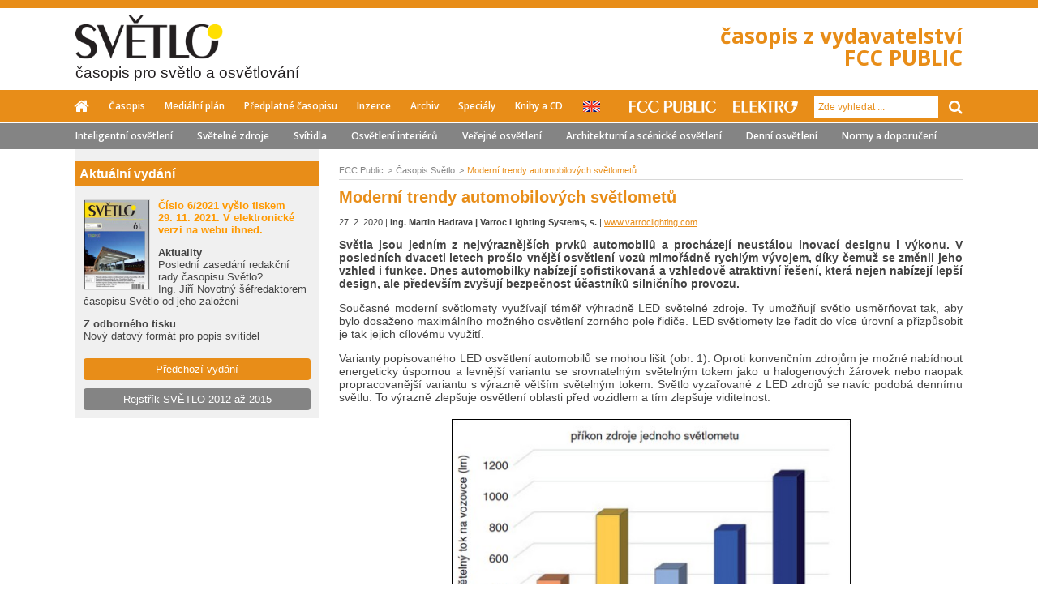

--- FILE ---
content_type: text/html; charset=utf-8
request_url: http://www.odbornecasopisy.cz/svetlo/clanek/moderni-trendy-automobilovych-svetlometu--4314
body_size: 8063
content:
<!DOCTYPE html> <html> <head> <title>Moderní trendy automobilových světlometů - Časopis Světlo - Odborné časopisy</title> <meta charset="utf-8"> <meta name="description" content="Světla jsou jedním z nejvýraznějších prvků automobilů a procházejí neustálou inovací designu i výkonu. V posledních dvaceti…"> <meta name="keywords" content="Fcc"> <meta name="viewport" content="initial-scale=1.0"> <meta name="author" content="Residit s.r.o."> <meta name="application-name" content="Odbornecasopisy.cz"> <link rel="canonical" href="http://www.odbornecasopisy.cz/svetlo/clanek/moderni-trendy-automobilovych-svetlometu--4314"> <meta property="og:title" content="Moderní trendy automobilových světlometů - Časopis Světlo - Odborné časopisy"> <meta property="og:url" content="http://www.odbornecasopisy.cz/svetlo/clanek/moderni-trendy-automobilovych-svetlometu--4314"> <meta property="og:description" content="Světla jsou jedním z nejvýraznějších prvků automobilů a procházejí neustálou inovací designu i výkonu. V posledních dvaceti…"> <meta property="og:image" content="http://www.odbornecasopisy.cz//img/post/5e52de31b49df.jpg"> <meta property="og:site_name" content="Odbornecasopisy.cz"> <meta name="twitter:title" content="Moderní trendy automobilových světlometů - Časopis Světlo - Odborné časopisy"> <meta name="twitter:description" content="Světla jsou jedním z nejvýraznějších prvků automobilů a procházejí neustálou inovací designu i výkonu. V posledních dvaceti…"> <meta name="twitter:image" content="http://www.odbornecasopisy.cz//img/post/5e52de31b49df.jpg"> <link rel="stylesheet" type="text/css" media="screen,projection,tv,print" href="/webloader/cssloader-d96c4031df76.css?1585918246"> <!--[if lt IE 9]> <link rel="stylesheet" media="screen,projection,tv" href="/css/ie8.css"> <![endif]--> <link href='http://fonts.googleapis.com/css?family=Open+Sans:300italic,400italic,600italic,700italic,800italic,300,400,600,700,800&amp;subset=latin,latin-ext' rel='stylesheet' type='text/css'> <link rel="shortcut icon" href="/img/favicon3.ico"> <script src="/js/jquery-1.11.1.min.js"></script> <script src="/js/swfobject.js"></script> <!--[if lt IE 9]> <script src="/js/ie8.js"></script> <script src="/js/jquery.placeholder.min.js"></script> <script>
        $(document).ready(function() {
          $('input, textarea').placeholder();
        });
      </script> <![endif]--> <script>
      var viewMagazineAjaxUrl = '/svetlo/clanek/moderni-trendy-automobilovych-svetlometu--4314?do=viewMagazine';
      var clickPostPromoAjaxUrl = '/svetlo/clanek/moderni-trendy-automobilovych-svetlometu--4314?do=clickPostPromo';
    </script> <script type="text/javascript">
      /* <![CDATA[ */
      var seznam_retargeting_id = 57584;
      /* ]]> */
    </script> <script type="text/javascript" src="//c.imedia.cz/js/retargeting.js"></script> </head> <body> <script> document.documentElement.className += ' js'</script> <div id="snippet--flashMsg"> <script>
        $(document).ready(function () {
          $(document).delegate('#closeFlashMessage', 'click', function () {
            $('div.flashMsg').remove();
          });

          window.setInterval(function () {
            $('div.flashMsg').fadeOut(1000, function () {
              $(this).remove();
            });
          }, 7000);
        });
      </script> </div> <div id="wrapper" class="light "> <header> <div class="colorStripe "> </div> <div class="headContent"> <a href="/svetlo/" class="mainLogo logoLight"> <img src="/img/logo-light-new2.png" alt="SVĚTLO"> <h2>časopis pro světlo a osvětlování</h2> </a> <p class="motto txtR yellow"> časopis z vydavatelství<br>FCC PUBLIC </p> </div> <div id="stickerMenu"> <div class="menu-responsive"> <button class="menu-handler"> <i class="fa fa-bars"></i> Menu </button> <button class="search-handler"> <i class="fa fa-search"></i> </button> <div class="clearfix"></div> <div class="search-container"> <form action="/svetlo/clanek/moderni-trendy-automobilovych-svetlometu--4314" method="post" id="frm-searchForm"> <input type="text" name="term" id="frm-searchForm-term" class="formControl" placeholder="Zde vyhledat ..."> <button class="inputGroupAddon" type="submit" name="send"> <span class="fa fa-arrow-right"></span> </button> <input type="hidden" name="_do" value="searchForm-submit"><!--[if IE]><input type=IEbug disabled style="display:none"><![endif]--> </form> </div> <div class="menu-container"> <div class="others"> <a href="/" title="FCC public"> <img src="/img/fcc_white.png" alt="FCC Public"> </a> <a href="/elektro/" title="Elektro"> <img src="/img/elektro_white.png" alt="ELEKTRO"> </a> </div> <ul class="inline fl light font2 fw600"> <li class="home"><a href="/svetlo/"><span class="fa fa-home"></span></a></li> <li><a href="/svetlo/o-casopisu" >Časopis</a></li> <li><a href="/svetlo/medialni-plan" >Mediální plán</a></li> <li><a href="/svetlo/predplatne" >Předplatné časopisu</a></li> <li><a href="/svetlo/inzerce" >Inzerce</a></li> <li><a href="/svetlo/archiv" >Archiv</a></li> <li><a href="/specialy">Speciály</a></li> <li><a href="/svetlo/homepage/eshop" >Knihy a CD</a></li> </ul> </div> </div> <div class="menu row"> <div class="inside"> <nav> <ul class="inline fl light font2 fw600"> <li class="home"><a href="/svetlo/"><span class="fa fa-home"></span></a></li> <li><a href="/svetlo/o-casopisu" >Časopis</a></li> <li><a href="/svetlo/medialni-plan" >Mediální plán</a></li> <li><a href="/svetlo/predplatne" >Předplatné časopisu</a></li> <li><a href="/svetlo/inzerce" >Inzerce</a></li> <li><a href="/svetlo/archiv" >Archiv</a></li> <li><a href="/specialy">Speciály</a></li> <li><a href="/svetlo/homepage/eshop" >Knihy a CD</a></li> </ul> <a href="/en/light" class="lang en" title="English version"></a> </nav> <div class="search fr"> <div class="others"> <a href="/" title="FCC public"> <img src="/img/fcc_white.png" alt="FCC Public"> </a> <a href="/elektro/" title="Elektro"> <img src="/img/elektro_white.png" alt="ELEKTRO"> </a> </div> <div class="inputGroup fr"> <form action="/svetlo/clanek/moderni-trendy-automobilovych-svetlometu--4314" method="post" id="frm-searchForm"> <input type="text" name="term" id="frm-searchForm-term" class="formControl" placeholder="Zde vyhledat ..."> <button class="inputGroupAddon" type="submit" name="send"> <span class="fa fa-search"></span> </button> <input type="hidden" name="_do" value="searchForm-submit"><!--[if IE]><input type=IEbug disabled style="display:none"><![endif]--> </form> </div> </div> </div> </div> <div class="tagsBlock font2 fw600"> <div class="inside"> <ul class="inline"> <li><a href="http://www.odbornecasopisy.cz/svetlo/stitek/inteligentni-osvetleni">Inteligentní osvětlení</a></li> <li><a href="http://www.odbornecasopisy.cz/svetlo/stitek/svetelne-zdroje">Světelné zdroje</a></li> <li><a href="http://www.odbornecasopisy.cz/svetlo/stitek/svitidla-a-pristroje">Svítidla</a></li> <li><a href="http://www.odbornecasopisy.cz/svetlo/stitek/osvetleni-interieru">Osvětlení interiérů</a></li> <li><a href="http://www.odbornecasopisy.cz/svetlo/stitek/verejne-osvetleni">Veřejné osvětlení</a></li> <li><a href="http://www.odbornecasopisy.cz/svetlo/stitek/architekturni-osvetleni">Architekturní a scénické osvětlení</a></li> <li><a href="http://www.odbornecasopisy.cz/svetlo/stitek/denni-osvetleni">Denní osvětlení</a></li> <li><a href="http://www.odbornecasopisy.cz/svetlo/stitek/normy-mereni-vypocty">Normy a doporučení</a></li> <li><a href="http://www.odbornecasopisy.cz/svetlo/stitek/nazory-a-zkusenosti">Názory a zkušenosti</a></li> </ul> </div> </div> </div> </header> <div class="contentWrapper row earShow"> <section> <div id="stickerEar"> <div class="earBlock leftEar"> </div> <div class="earBlock rightEar"> </div> </div> </section> <div class="contentMain row"> <div class="leftBar"> <div class="leftBarContent"> <div class="newMagazine"> <div class="newMagazineItem fs13 row"> <p class="strong mt0 headerSide light pl5">Aktuální vydání</p> <div class="cover"> <a href="http://www.odbornecasopisy.cz/svetlo/casopis/cislo-6-rocnik-2021--1222"> <img src="/img/thumbs/619fed4f54716_34d06e06f5d448407676989fda8aefa4_80x110.jpg" alt="Aktuální vydání" class="fl"> </a> </div> <p><strong><span style="color: #ff9900; font-size: 13.0059995651245px; font-family: Tahoma, 'Lucida Grande CE', lucida, sans-serif; background-color: #f0f0f0;">Číslo 6/2021 vyšlo tiskem<br />29. 11. 2021. V<strong><strong> elektronické verzi na webu ihned.</strong></strong></span></strong><strong><br /></strong></p> <p><strong>Aktuality<br /></strong>Poslední zasedání redakční rady časopisu Světlo?<br />Ing. Jiří Novotný šéfredaktorem časopisu Světlo od jeho založení</p> <p><strong>Z odborného tisku</strong><br />Nový datový formát pro popis svítidel</p> <div class="btnOther center mb10 mt20"> <a href="/svetlo/homepage/archiv" class="btn btnWide btnYel2"> Předchozí vydání </a> </div> <div class="btnOther center mt10"> <a href="http://www.odbornecasopisy.cz/flipviewer/Rejstrik_S2012-2015_V4/index.html#p=1" class="btn btnWide btnGray" target="_blank"> Rejstřík SVĚTLO 2012 až 2015 </a> </div> </div> </div> </div> </div> <div class="content"> <div class="site "> <ul class="inline breadcrumb"> <li itemscope itemtype="http://data-vocabulary.org/Breadcrumb" > <a href="http://www.odbornecasopisy.cz/" itemprop="url" content="http://www.odbornecasopisy.cz/"><span itemprop="title">FCC Public</span></a> </li> <li itemscope itemtype="http://data-vocabulary.org/Breadcrumb" > <a href="http://www.odbornecasopisy.cz/svetlo/" itemprop="url" content="http://www.odbornecasopisy.cz/svetlo/"><span itemprop="title">Časopis Světlo</span></a> </li> <li itemscope itemtype="http://data-vocabulary.org/Breadcrumb" class="last"> <a href="http://www.odbornecasopisy.cz/svetlo/clanek/moderni-trendy-automobilovych-svetlometu--4314" itemprop="url" content="http://www.odbornecasopisy.cz/svetlo/clanek/moderni-trendy-automobilovych-svetlometu--4314"><span itemprop="title">Moderní trendy automobilových světlometů</span></a> </li> </ul><div class="articleDetailBlock"> <article class="articleDetail row"> <h1> Moderní trendy automobilových světlometů </h1> <div class="about"> <p class="noSpace fs11"> 27. 2. 2020 | <strong>Ing. Martin Hadrava | Varroc Lighting Systems, s.</strong> | <a href="http://www.varroclighting.com" target="_blank" rel="nofollow">www.varroclighting.com</a> </p> </div> <div class="articleContent"> <p> <strong><p style="text-align: justify;">Světla jsou jedním z nejvýraznějších prvků automobilů a procházejí neustálou inovací designu i výkonu. V posledních dvaceti letech prošlo vnější osvětlení vozů mimořádně rychlým vývojem, díky čemuž se změnil jeho vzhled i funkce. Dnes automobilky nabízejí sofistikovaná a vzhledově atraktivní řešení, která nejen nabízejí lepší design, ale především zvyšují bezpečnost účastníků silničního provozu.</p></strong> </p> <p style="text-align: justify;">Současné moderní světlomety využívají téměř výhradně LED světelné zdroje. Ty umožňují světlo usměrňovat tak, aby bylo dosaženo maximálního možného osvětlení zorného pole řidiče. LED světlomety lze řadit do více úrovní a přizpůsobit je tak jejich cílovému využití.</p> <p style="text-align: justify;">Varianty popisovaného LED osvětlení automobilů se mohou lišit (obr. 1). Oproti konvenčním zdrojům je možné nabídnout energeticky úspornou a levnější variantu se srovnatelným světelným tokem jako u halogenových žárovek nebo naopak propracovanější variantu s výrazně větším světelným tokem. Světlo vyzařované z LED zdrojů se navíc podobá dennímu světlu. To výrazně zlepšuje osvětlení oblasti před vozidlem a tím zlepšuje viditelnost.</p> <p style="text-align: center;"><img src="/img/content/00147.jpg" alt="Obr. 1. Porovnání světelných toků různých světelných zdrojů pro automobilové světlomety" width="500" height="382" /><br /><span style="font-size: 0.857em;"><em><strong>Obr. 1. Porovnání světelných toků různých světelných zdrojů </strong></em></span><span style="font-size: 0.857em;"><em><strong>pro automobilové světlomety</strong></em></span></p> <p style="text-align: justify;"><strong>Adaptivní systém světlometů – AFS</strong></p> <p style="text-align: justify;">Vyšší specifikace LED světlometů umožňují využít technicky pokročilý adaptivní systém předního osvětlení (Advanced Front Lighting System – AFS) s lepším rozložením a kontrolou světelného svazku. Ten se dokáže přizpůsobit aktuálním podmínkám v provozu. Jde např. o jízdu ve městě, na dálnici nebo ve zhoršených povětrnostních podmínkách. Navíc se světlo může přizpůsobit natočení volantu, díky čemuž se osvětlí oblasti ve směru jízdy v zatáčkách, které by bez této techniky zůstaly neosvětleny.</p> <p style="text-align: justify;">Nejvyšší verze světlometů mohou být dále vybaveny systémem adaptabilních světlometů (Adaptive Driving Beam – ADB), který za pomoci systémů čidel a kamery dokáže vytvářet stíny (tj. nesvítit) v požadovaných směrech. Tím zamezuje nežádoucímu oslnění ostatních účastníků silničního provozu nebo snižuje intenzitu světla v oblastech s vysokou reflexivitou, jako jsou např. svislá dopravní značení. Systém funguje plně automaticky, což řidiči umožňuje soustředit se pouze na řízení. Zároveň snižuje pocit únavy a celkově zvyšuje komfort řidiče během jízdy.</p> <p style="text-align: justify;">Světlomety ADB lze dělit podle rozlišení, s jakým je možné stíny vytvořit – od jednotek pixelů (Matrix světlomety) přes desítky (Pixel světlomety) až po tzv. HD světlomety s miliony pixelů (obr. 2).</p> <p style="text-align: center;"><img src="/img/content/00230.jpg" alt="" /><br /><span style="font-size: 0.857em;"><em><strong>Obr. 2. Porovnání rozložení světelných pixelů – Matrix vs. Pixel </strong></em></span><span style="font-size: 0.857em;"><em><strong>světlomet</strong></em></span></p> <p style="text-align: justify;">Rozložení světla HD světlometů je srovnatelné s rozložením Matrix nebo Pixel světlometů, ovšem nespornou výhodou je vysoké rozlišení, díky němuž jsou stínované objekty přesněji ohraničeny a zorné pole řidiče je opravdu efektivně osvětleno.</p> <p style="text-align: justify;">Další předností HD světlometů je možnost vytvářet nejrůznější symboly nebo obrazce na vozovce anebo na svislé ploše před automobilem. Ty mohou být využity ke zvýšení bezpečnosti v provozu, kdy řidiče upozorní na aktuální nebo blížící se situaci, či k personifikaci vozidla pomocí specifických obrazových sekvencí nebo animací podle přání zákazníka.</p> <p style="text-align: justify;">Zajímavým technickým prvkem, který může být ve světlometech s nejvyšší specifikací využit, je laserový přídavný dálkový světlomet, který umožňuje osvětlit několik stovek metrů vozovky před vozidlem, což výrazně přispívá ke zvýšení jízdního komfortu řidiče a také vede ke zvýšení bezpečnosti při jízdě ve vyšších rychlostech v nočních podmínkách.</p> <p style="text-align: justify;"><strong>Vedlejší světelné funkce předního </strong><strong>osvětlení</strong></p> <p style="text-align: justify;">LED technika je rovněž přínosná pro vedlejší světelné vybavení, kterým jsou denní, obrysová a směrová svítilna. V základních verzích světlometů se uplatňují levnější sdružené reflektorové soustavy bez vzhledového efektu. Oproti tomu je možné ve vyšších specifikacích světlometů najít vzhledově zajímavější řešení. Ta mohou být navržena do různých tvarů a mohou tím charakterizovat jedinečný podpis značky vozu, tzv. signature.</p> <p style="text-align: justify;">U směrové svítilny je navíc zajímavou funkcí postupné, „progresivní“ blikání. Principem je rozdělení svícení do několika segmentů, kdy jejich postupným rozsvěcováním vzniká efekt pohybu světla do směru, kam chce řidič odbočit. Tato funkce se opět používá spíše pro vyšší specifikace světlometů.</p> <p style="text-align: center;"><img src="/img/content/00323.jpg" alt="Obr. 3. Ukázka postupné, „progresivní“ funkce směrové svítilny" width="500" height="68" /><br /><span style="font-size: 0.857em;"><em><strong>Obr. 3. Ukázka postupné, „progresivní“ funkce směrové svítilny</strong></em></span></p> <p style="text-align: justify;">Ve vyšších specifikacích světlometů mohou být rovněž nabízeny nejrůznější vzhledové prvky, které mohou výrazně zvýšit atraktivitu designu. Jde např. o stylové vzory, nápisy nebo speciální povrchové úpravy materiálů.</p> <p style="text-align: justify;"><strong>Jednotlivé světlomety lze rozdělit podle </strong><strong>nabízených funkcí a vzhledu do tří skupin</strong></p> <p style="text-align: justify;">Základní verze LED světlometu:<br />– standardní potkávací a dálkový světlomet,<br />– sdružená reflektorová signální svítilna.</p> <p style="text-align: justify;">Střední verze světlometu s Matrix technologií:<br />– adaptivní dálkový světlomet s Matrix technologií,<br />– standardní potkávací světlomet,<br />– designová sdružená signální svítilna.</p> <p style="text-align: justify;">Vyšší verze světlometu s Pixel technologií:<br />– adaptivní dálkový světlomet s Pixel technologií,<br />– laserový přídavný dálkový světlomet,<br />– adaptivní potkávací světlomet AFS,<br />– designová sdružená signální svítilna,<br />– postupná funkce pro směrovou svítilnu (tzv. progresivní směrovka),<br />– stylový vzor (stylový prvek k vylepšení celkového vzhledu světlometu).</p> <p style="text-align: center;"><img src="/img/content/00419.jpg" alt="" /><br /><span style="font-size: 0.857em;"><em><strong>Obr. 4. Základní verze LED světlometu</strong></em></span></p> <p style="text-align: center;"><span style="font-size: 0.857em;"><em><strong><img src="/img/content/00512.jpg" alt="" /><br />Obr. 5. Střední verze světlometu s Matrix technologií</strong></em></span></p> <p style="text-align: center;"><span style="font-size: 0.857em;"><em><strong><img src="/img/content/0069.jpg" alt="Obr. 6. Vyšší verze světlometu s Pixel technologií" width="500" height="184" /><br />Obr. 6. Vyšší verze světlometu s Pixel technologií</strong></em></span></p> <p style="text-align: justify;">Moderní světelné LED zdroje nabízejí širokou škálu možností, jak světlomety navrhnout z hlediska funkce a vzhledu. Hlavním cílem je bezpečnost, což je patrné z použití pokročilých technických zařízení pro vyšší verze světlometů a neustálé zdokonalování těchto světlometů. Důležité je však také to, aby byly světlomety vzhledově atraktivní a ladily s celkovým designem vozidla. Zejména vyšší verze LED světlometů tak mohou nabídnout velmi atraktivní a neobvyklý vzhled.</p> <hr /> <p style="text-align: justify;"><em style="color: #444444; font-size: 13.006px; font-family: Arial, Tahoma, Verdaxna, sans-serif;"><em style="font-size: 14px;"><em style="font-size: 11.998px;"><em style="font-size: 14px;"><em><em style="font-size: 11.998px;"><span style="font-size: 0.929em;"><em>Vyšlo v časopise Světlo č. 1/2020 na straně 34.<br /></em></span></em></em></em></em><em style="font-size: 11.998px;"><em style="font-size: 14px;"><em><em style="font-size: 11.998px;"><span style="font-size: 0.929em;"><em>Tištěná verze – objednejte si předplatné: pro ČR <a style="color: #e88d18; background-color: transparent;" href="https://send.cz/casopis/204/svetlo" target="_blank">zde</a>, pro SR <a style="color: #e88d18; background-color: transparent;" href="https://www.press.sk/odborne-casopisy/svetlo/" target="_blank">zde</a>.<br /></em></span></em></em></em></em><em style="font-size: 11.998px;"><em style="font-size: 14px;"><em><em style="font-size: 11.998px;"><span style="font-size: 0.929em;"><em>Elektronická verze vyšlých časopisů <a style="color: #e88d18; background-color: transparent;" href="/svetlo/archiv" target="_blank">zde</a>.</em></span></em></em></em></em></em></em><span style="color: #444444; font-size: 14px; font-family: Arial, Tahoma, Verdaxna, sans-serif;"> </span></p> </div> </article> <section> <div class="gallery row"> <ul class="inline"> <li> <a class="fancybox noTrans" rel="group" href="/img/gallery/5e52deb1b33f9.jpg" title="Obr. 3. a) Ukázka postupné, „progresivní“ funkce směrové svítilny"> <img src="/img/thumbs/5e52deb1b33f9_e7492410d6566a9b8ea38fcb6465a094_115x115.jpg" alt="Obr. 3. a) Ukázka postupné, „progresivní“ funkce směrové svítilny" class="noTrans"> </a> </li> <li> <a class="fancybox noTrans" rel="group" href="/img/gallery/5e52deb20af6e.jpg" title="Obr. 3. b) Ukázka postupné, „progresivní“ funkce směrové svítilny"> <img src="/img/thumbs/5e52deb20af6e_d477666d47c6aa76a811dc16342efa9f_115x115.jpg" alt="Obr. 3. b) Ukázka postupné, „progresivní“ funkce směrové svítilny" class="noTrans"> </a> </li> <li> <a class="fancybox noTrans" rel="group" href="/img/gallery/5e52deb24ec5d.jpg" title="Obr. 3. c) Ukázka postupné, „progresivní“ funkce směrové svítilny"> <img src="/img/thumbs/5e52deb24ec5d_48ed3482895d6f870d892e9b4392fe3b_115x115.jpg" alt="Obr. 3. c) Ukázka postupné, „progresivní“ funkce směrové svítilny" class="noTrans"> </a> </li> <li> <a class="fancybox noTrans" rel="group" href="/img/gallery/5e52deb29543c.jpg" title="Obr. 4. Základní verze LED světlometu"> <img src="/img/thumbs/5e52deb29543c_f431b9a16840f41be4ebaf17915f7f2e_115x115.jpg" alt="Obr. 4. Základní verze LED světlometu" class="noTrans"> </a> </li> <li> <a class="fancybox noTrans" rel="group" href="/img/gallery/5e52deb2c815d.jpg" title="Obr. 5. Střední verze světlometu s Matrix technologií"> <img src="/img/thumbs/5e52deb2c815d_27c4601e84ca322e724b4be411323eef_115x115.jpg" alt="Obr. 5. Střední verze světlometu s Matrix technologií" class="noTrans"> </a> </li> <li> <a class="fancybox noTrans" rel="group" href="/img/gallery/5e52deb30b754.jpg" title="Obr. 6. Vyšší verze světlometu s Pixel technologií"> <img src="/img/thumbs/5e52deb30b754_5225ba0e4da19993e5c5740e269c43d7_115x115.jpg" alt="Obr. 6. Vyšší verze světlometu s Pixel technologií" class="noTrans"> </a> </li> </ul> </div> </section> <div class="tagBlock2 row"> <ul class="inline"> <li> <a href="http://www.odbornecasopisy.cz/svetlo/stitek/svetlomety"><span class="fa fa-tag"></span>Světlomety</a> </li> <li> <a href="http://www.odbornecasopisy.cz/svetlo/stitek/automobilovy-prumysl"><span class="fa fa-tag"></span>Automobilový průmysl</a> </li> <li> <a href="http://www.odbornecasopisy.cz/svetlo/stitek/led"><span class="fa fa-tag"></span>LED</a> </li> </ul> </div> <div class="shareBlock row"> <p class="mb3 mt0">Sdílet:</p> <a class="btnSocial btnFacebook mr5" onclick="window.open('http://www.facebook.com/sharer.php?u=http%3A%2F%2Fwww.odbornecasopisy.cz%2Fsvetlo%2Fclanek%2Fmoderni-trendy-automobilovych-svetlometu--4314', 'sharer', 'toolbar=0,status=0,width=620,height=280');" href="javascript: void(0)"> <span class="fa fa-facebook-square"></span> Facebook</a> <a class="btnSocial btnTwitter popupTwitter" href="http://twitter.com/share" title="Moderní trendy automobilových světlometů -… http://www.odbornecasopisy.cz/svetlo/clanek/moderni-trendy-automobilovych-svetlometu--4314" style="text-decoration: none"> <span class="fa fa-twitter"></span> Twitter </a> <a class="btnSocial btnLinkedIn popupLinkedIn" href="https://www.linkedin.com/shareArticle?mini=true&url=http%3A%2F%2Fwww.odbornecasopisy.cz%2Fsvetlo%2Fclanek%2Fmoderni-trendy-automobilovych-svetlometu--4314&title=Modern%C3%AD+trendy+automobilov%C3%BDch+sv%C4%9Btlomet%C5%AF+-+%C4%8Casopis+Sv%C4%9Btlo+-+Odborn%C3%A9+%C4%8Dasopisy&summary=%3Cp+style%3D%22text-align%3A+justify%3B%22%3ESv%C4%9Btla+jsou+jedn%C3%ADm+z+nejv%C3%BDrazn%C4%9Bj%C5%A1%C3%ADch+prvk%C5%AF+automobil%C5%AF+a+proch%C3%A1zej%C3%AD+neust%C3%A1lou+inovac%C3%AD+designu+i+v%C3%BDkonu.+V+posledn%C3%ADch+dvaceti%E2%80%A6" style="text-decoration: none"> <span class="fa fa-linkedin-square"></span> LinkedIn </a> </div> <div class="otherArticle row"> <div class="otherArticleItem mb15"> <h2 class="noSpace fs14"> <a href="http://www.odbornecasopisy.cz/svetlo/clanek/ing-jiri-novotny-sefredaktorem-casopisu-svetlo-od-jeho-zalozeni--6525">Ing. Jiří Novotný šéfredaktorem časopisu Světlo od jeho založení</a> </h2> <p class="noSpace fs11"> Vloženo: 13. 12. 2021 </p> </div> <div class="otherArticleItem mb15"> <h2 class="noSpace fs14"> <a href="http://www.odbornecasopisy.cz/svetlo/clanek/show-must-go-on-foxtrot-2-ridi-v-hotelu-nejen-osvetleni--6530">„Show must go on!“ – Foxtrot 2 řídí v hotelu nejen osvětlení</a> </h2> <p class="noSpace fs11"> Vloženo: 3. 12. 2021 </p> </div> <div class="otherArticleItem mb15"> <h2 class="noSpace fs14"> <a href="http://www.odbornecasopisy.cz/svetlo/clanek/chytry-kostel-podle-vzoru-chytry-dum--6529">„Chytrý kostel“ podle vzoru „chytrý dům“</a> </h2> <p class="noSpace fs11"> Vloženo: 2. 12. 2021 </p> </div> </div> </div> </div> </div> </div> </div> <footer> <ul class="inline2 stripe"> <li><a href="/svetlo/kontakt">Kontakt</a></li> <li><a href="mailto:jana.necaskova@fccgroup.cz">Napište nám</a></li> <li><a href="/odber-novinek">Odběr novinek</a></li> <li><a href="/">© 2014 - 2026 - FCC Public s. r. o.</a></li> <li><a href="https://residit.com" target="_blank">Created & designed by Residit s.r.o.</a></li> </ul> <div class="block"> <ul class="inline2 socialLinks"> <li><a href="https://www.facebook.com/pages/FCC-Public/539986136026730?fref=ts" title="facebook" target="_blank" rel="nofollow"><span class="fb"></span></a></li> <li><a href="https://twitter.com/FCCPublic" title="twitter" target="_blank" rel="nofollow"><span class="tw"></span></a></li> </ul> </div> </footer> </div> <script >
      $(document).ready(function () {
        window.basePathImages = "/img";
        window.basePath = "";
        window._slideTimeout = 0;
      });
    </script> <script type="text/javascript" src="/webloader/jsloader-06b49da5e58f.js?1628591907"></script> <script>
  (function(i,s,o,g,r,a,m){ i['GoogleAnalyticsObject']=r;i[r]=i[r]||function(){
  (i[r].q=i[r].q||[]).push(arguments)},i[r].l=1*new Date();a=s.createElement(o),
  m=s.getElementsByTagName(o)[0];a.async=1;a.src=g;m.parentNode.insertBefore(a,m)
  })(window,document,'script','//www.google-analytics.com/analytics.js','ga');

  ga('create', 'UA-25473500-1', 'auto', {'name': 'global'});
  ga('create', "UA-41802323-1", 'auto');
  ga('send', 'pageview');
  ga('global.send', 'pageview');

</script> </body> </html>

